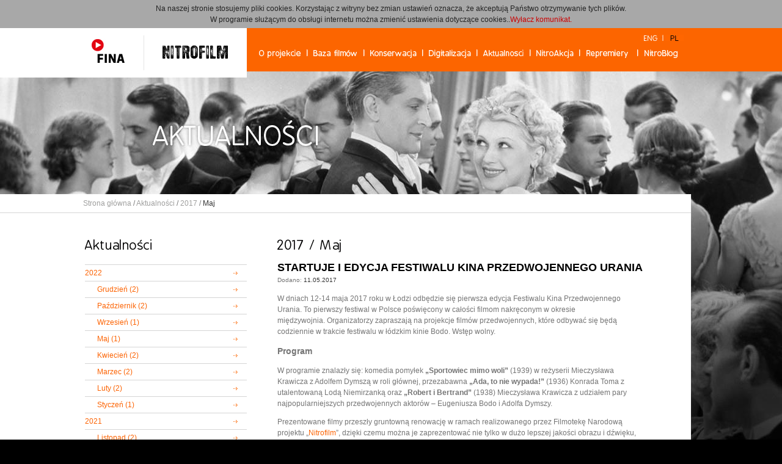

--- FILE ---
content_type: text/html; charset=UTF-8
request_url: https://www.nitrofilm.pl/strona/lang:pl/aktualnosci/2017/5.html
body_size: 7252
content:
<!DOCTYPE html PUBLIC "-//W3C//DTD XHTML 1.0 Strict//EN" "http://www.w3.org/TR/xhtml1/DTD/xhtml1-strict.dtd">
<html xmlns="http://www.w3.org/1999/xhtml" lang="pl">
<head>
    <base href="https://www.nitrofilm.pl/"/>
    <link rel="icon" type="image/png" href="favicon.ico"/>
    <meta http-equiv="Content-Type" content="text/html; charset=utf-8"/>
    <meta name="description" content="Projekt Filmoteki Narodowej: Konserwacja i digitalizacja przedwojennych filmów fabularnych w Filmotece Narodowej w Warszawie"/>

                <link href='http://fonts.googleapis.com/css?family=Roboto:300italic,400italic,700italic,400,300,700&amp;subset=all' rel='stylesheet' type='text/css'>
                <link href="public/css/style.css" rel="stylesheet" type="text/css"/>
        <link href="public/css/youTubeEmbed-jquery-1.0.css" rel="stylesheet" type="text/css"/>

    <link rel="stylesheet" href="public/css/jquery.autocomplete.css" type="text/css"/>
    <link rel="stylesheet" href="public/css/pgwslider.css" type="text/css"/>
    <link rel="stylesheet" href="public/css/jquery.bxslider.css" type="text/css"/>
    <link rel="stylesheet" href="public/css/lity.min.css" type="text/css"/>

        <script type="text/javascript" src="public/js/jquery-1.8.min.js"></script>
    
    <script type="text/javascript" src="public/js/jquery.autocomplete.js"></script>
    <script type="text/javascript" src="public/js/jquery.lightbox-0.5.js"></script>

    <script src="public/js/jquery.swfobject.1-1-1.min.js"></script>
    <script src="public/js/youTubeEmbed-jquery-1.0.js"></script>

    <script src="public/js/jquery.qtip.js"></script>
    <script src="public/js/jquery.simpletip-1.3.1.js"></script>

    <script src="public/js/jquery.twentytwenty.js"></script>
    <script src="public/js/jquery.event.move.js"></script>
    <script src="public/js/lity.min.js"></script>
    <link rel="stylesheet" href="public/js/jquery.qtip.css" type="text/css"/>
    <script type="text/javascript" src="public/js/jquery.bxslider.js"></script>
    <script type="text/javascript" src="public/js/function.js"></script>


            <meta property="og:title" content="NITROFILM - Konserwacja i digitalizacja przedwojennych filmów fabularnych w Filmotece Narodowej"/>
        <meta property="og:description" content="Projekt Filmoteki Narodowej: Konserwacja i digitalizacja przedwojennych filmów fabularnych w Filmotece Narodowej w Warszawie"/>
        <meta property="og:site_url" content="https://www.nitrofilm.pl/"/>
        <meta property="og:type" content="website"/>
        <meta property="fb:admins" content="788343957"/>
        <meta property="og:image" content="https://www.nitrofilm.pl/public/images/nitrofilm-logo.png"/>
    
    
    <script type="text/javascript">
        var cookiesMSG = "Na naszej stronie stosujemy pliki cookies. Korzystając z witryny bez zmian ustawień oznacza, że akceptują Państwo otrzymywanie tych plik&oacute;w. <br />W programie służącym do obsługi internetu można zmienić ustawienia dotyczące cookies..";
        var _gaq = _gaq || [];
        _gaq.push(['_setAccount', 'UA-11333985-2']);
        _gaq.push(['_trackPageview']);

        (function () {
            var ga = document.createElement('script');
            ga.type = 'text/javascript';
            ga.async = true;
            ga.src = ('https:' == document.location.protocol ? 'https://ssl' : 'http://www') + '.google-analytics.com/ga.js';
            var s = document.getElementsByTagName('script')[0];
            s.parentNode.insertBefore(ga, s);
        })();
    </script>
    
    <script type="text/javascript" src="public/js/cookie.js"></script>
    <title>NITROFILM - Konserwacja i digitalizacja przedwojennych filmów fabularnych w Filmotece Narodowej</title>
</head>
<body>
<div id="wrapp" style="background: transparent url('public/topy/aktualnosci.jpg') no-repeat scroll 0 71px !important;">
            <div id="topLogo">
            <a href="http://www.fn.org.pl/" target="_blank"><img src="public/images/filmoteka-logo.jpg"/></a>
            <a href="strona/lang:pl/index.html"><img src="public/images/nitrofilm-logo.png"/></a>
        </div>
        <div id="topMenu">
            <ul>
                <li>
                    <a href="strona/lang:pl/o-projekcie.html"><img src="public/images/nowe_menu/pl-o-projekcie.png"/></a>
                </li>
                <li>
                    <a href="strona/lang:pl/filmy.html"><img src="public/images/nowe_menu/pl-baza-filmow.png"/></a>
                </li>
                <li>
                    <a href="strona/lang:pl/konserwacja.html"><img src="public/images/nowe_menu/pl-konserwacja.png"/></a>
                </li>
                <li>
                    <a href="strona/lang:pl/digitalizacja.html"><img src="public/images/nowe_menu/pl-digitalizacja.png"/></a>
                </li>
                <li>
                    <a href="strona/lang:pl/aktualnosci.html"><img src="public/images/nowe_menu/pl-aktualnosci.png"/></a>
                </li>
                <li>
                    <a href="strona/lang:pl/nitroakcja.html"><img src="public/images/nowe_menu/pl-nitro-akcja.png"/></a>
                </li>
                <li>
                    <a href="strona/lang:pl/repremiery.html"><img src="public/images/nowe_menu/pl-re-premiery.png"/></a>
                </li>
                                <li>
                    <a href="http://blog.nitrofilm.pl/" target="_blank"><img src="public/images/nowe_menu/pl-nitroblog.png"/></a>
                </li>

                <li style="position: absolute; top: -27px; left: 624px;">
                    <a href="strona/lang:en/index.html"><img src="public/images/nowe_menu/en.png"/></a>
                    <a href="strona/lang:pl/index.html"><img src="public/images/nowe_menu/pl-active.png"/></a>
                </li>
            </ul>
        </div>		
		    <div id="header" style="height: 201px;">


        
    </div>
    <div id="main">		
			
			<div id="mainContent">
			
				<div id="os"><a href="strona/lang:pl/index.html">Strona główna</a> / <a href="strona/lang:pl/aktualnosci.html">Aktualności</a> / <a href="strona/lang:pl/aktualnosci/2017.html">2017</a> / <span class="darkText">Maj</span></div>				
				
				<div class="contentBox">
					<div class="right">
						<div style="margin-bottom: 11px;"><img src="public/naglowki/aktualnosci-2017-5-pl.gif" /></div>						
																		<span class="darkText"><strong style="color: #000;font-size: 18px;">STARTUJE I EDYCJA FESTIWALU KINA PRZEDWOJENNEGO URANIA</strong></span><br /><span class="small">Dodano: <span class="darkText">11.05.2017</span></span><a  name="185"></a>
						<p><p>W dniach 12-14 maja 2017 roku w Łodzi odbędzie się pierwsza edycja Festiwalu Kina Przedwojennego Urania. To pierwszy festiwal w Polsce poświęcony w całości filmom nakręconym w okresie międzywojnia.&nbsp;Organizatorzy zapraszają na projekcje film&oacute;w przedwojennych, kt&oacute;re odbywać się będą codziennie w trakcie festiwalu w ł&oacute;dzkim kinie Bodo. Wstęp wolny.</p>
<h3>Program</h3>
<p>W programie znalazły się: komedia pomyłek <strong>&bdquo;Sportowiec mimo woli&rdquo;&nbsp;</strong>(1939) w reżyserii Mieczysława Krawicza z Adolfem Dymszą w roli gł&oacute;wnej,&nbsp;przezabawna <strong>&bdquo;Ada, to nie wypada!&rdquo;</strong> (1936) Konrada Toma z utalentowaną Lodą Niemirzanką oraz <strong>&bdquo;Robert i Bertrand&rdquo;&nbsp;</strong>(1938) Mieczysława Krawicza z udziałem pary najpopularniejszych przedwojennych aktor&oacute;w &ndash; Eugeniusza Bodo i Adolfa Dymszy.</p>
<p>Prezentowane filmy przeszły gruntowną renowację w ramach realizowanego przez Filmotekę Narodową projektu &bdquo;<a href="http://www.nitrofilm.pl" target="_blank">Nitrofilm</a>&rdquo;, dzięki czemu można je zaprezentować nie tylko w dużo lepszej jakości obrazu i dźwięku, lecz także w wersjach uzupełnionych o brakujące, nieznane dotychczas fragmenty.</p>
<p>W ramach festiwalu odbędzie się spotkanie z Grzegorzem Rogowskim, autorem książki &bdquo;Skazane na zapomnienie. Polskie aktorki filmowe na emigracji&rdquo;, opowiadającej zawiłe, powojenne losy polskich aktorek dwudziestolecia międzywojennego.</p>
<p>&nbsp;</p>
<p><a class="blue-btn img-no-ico" href="http://festiwalurania.pl/program/" target="_blank">PROGRAM FESTIWALU</a></p>
<h3>Opisy film&oacute;w</h3>
<p><strong>&bdquo;Sportowiec mimo woli&rdquo;</strong> (1939), reż. Mieczysław Krawicz</p>
<p>Znakomita komedia pomyłek z muzyką Henryka Warsa. Skromny warszawski fryzjer zostaje przypadkowo wzięty za kanadyjskiego hokeistę. Z trudem przychodzi mu wcielić się w tę rolę i jak poradzić sobie podczas ważnego meczu hokejowego? W roli tytułowej komik wszech czas&oacute;w Adolf Dymsza, kt&oacute;rego popisowa jazda na łyżwach do dziś budzi huragany śmiechu. W roku 2014 film został poddany rekonstrukcji cyfrowej: obecnie nie tylko dużo lepsza jest jakość obrazu i dźwięku, ale też film uzupełniony został o 10 minut zaginionych i dotychczas nieznanych scen.&nbsp;</p>
<p><strong>&bdquo;Ada, to nie wypada!&rdquo;</strong> (1936), reż. Konrad Tom</p>
<p>Reżyser Konrad Tom &ndash; także aktor, scenarzysta &ndash; i autor dialog&oacute;w zrealizował film, kt&oacute;ry wciąż niezwykle śmieszy.</p>
<p>W jednej z gł&oacute;wnych r&oacute;l &ndash; Antoni Fertner, nestor polskich komik&oacute;w, obdarzony nieprawdopodobną vis comica, dzięki kt&oacute;rej już w początkach XX wieku stał się jednym z najlepiej rozpoznawalnych aktor&oacute;w Cesarstwa Rosyjskiego. W roli jego niesfornej c&oacute;rki wystąpiła utalentowana Loda Niemirzanka, kt&oacute;rej karierę przerwała wojna. W filmie występuje także Kazimierz Junosza-Stępowski, jeden z najwybitniejszych polskich aktor&oacute;w pierwszej połowy XX wieku. Znakomita muzyka, rewelacyjne dialogi, komizm najlepszej przedwojennej pr&oacute;by.</p>
<p>W majątku Dziewannowo pod Krakowem mieszka obywatel ziemski Antoni Dziewanowski. Jego c&oacute;rka, Ada, jest pełną życia i temperamentu niesforną dziewczyną, niedbającą o maniery odpowiednie dla panienek z jej sfery. Dziewanowski i jego przyjaciel, hrabia Orzelski, postanawiają, że ich dzieci się pobiorą. Po jakimś czasie hrabia Orzelski chce z synem Fredem odwiedzić Adę na pensji w Krakowie i poznać ze sobą młodych. Fred wysyła ojca, by rozeznał się w sytuacji, a sam udaje się na spotkanie z przyjaci&oacute;łmi. Ada, widząc starszego pana, bierze go za kandydata do swej ręki i celowo robi na nim jak najgorsze wrażenie, aby zniechęcić go do małżeństwa.</p>
<p><strong>&bdquo;Robert i Bertrand&rdquo;</strong> (1938), reż. Mieczysław Krawicz</p>
<p>Bertrand zajmuje się handlem krawatami. Zawiązuje sp&oacute;łkę z przypadkowo poznanym Robertem, także sprzedawcą krawat&oacute;w. Irena, c&oacute;rka obywatela ziemskiego, jest początkującą pisarką. Bierze udział w konkursie na najlepszą powieść kryminalną i aby lepiej poznać realia p&oacute;łświatka, trafia do gminnego aresztu. Robert i Bertrand zostają niesłusznie posądzeni o kradzież i aresztowani. Bertrand zostaje przydzielony do tej samej celi, w kt&oacute;rej przebywa Irena. Dziewczyna, chcąc zdobyć jak najwięcej informacji do swojej książki, wypytuje go o szczeg&oacute;ły z jego kryminalnej przeszłości. On natomiast bierze ją za złodziejkę i pr&oacute;buje sprowadzić na dobrą drogę. Znakomita komedia, ekranizacja wodewilu Jana Nestroya z udziałem pary najpopularniejszych przedwojennych aktor&oacute;w &ndash; Eugeniusza Bodo i Adolfa Dymszy.</p>
<p>Więcej informacji: <a href="http://festiwalurania.pl" target="_blank">festiwalurania.pl</a></p>
<p>Organizatorem Festiwalu jest Fundacja Retrospekcja i kino Bodo.</p>
<p>&nbsp;</p>
<p><img style="display: block; margin-left: auto; margin-right: auto;" src="http://www.fn.org.pl/public/media/urania-4-724x1024.jpg" alt="http://www.fn.org.pl/public/media/urania-4-724x1024.jpg" width="464" height="655" /></p>
<p>&nbsp;</p></p>
						<div class="darkLine"></div>
																								<span class="darkText"><strong style="color: #000;font-size: 18px;">"ADA TO NIE WYPADA" W MAJOWYM CYKLU "RETROKINO"</strong></span><br /><span class="small">Dodano: <span class="darkText">02.05.2017</span></span><a  name="184"></a>
						<p><p>W ramach cyklu &bdquo;Retrokino. Filmy przedwojenne w nowej odsłonie&rdquo; zapraszamy na pokazy komedii pomyłek <strong>&bdquo;Ada, to nie wypada!&rdquo;</strong> (1936) w reżyserii <strong>Konrada Toma </strong>w każdą niedzielę maja. Pierwsza projekcja już 7 maja o godzinie 16.00.</p>
<h3>O filmie</h3>
<p>Reżyser Konrad Tom &ndash; także aktor, scenarzysta &ndash; i autor dialog&oacute;w zrealizował film, kt&oacute;ry wciąż niezwykle śmieszy.</p>
<p>W jednej z gł&oacute;wnych r&oacute;l &ndash; Antoni Fertner, nestor polskich komik&oacute;w, obdarzony nieprawdopodobną vis comica, dzięki kt&oacute;rej już w początkach XX wieku stał się jednym z najlepiej rozpoznawalnych aktor&oacute;w Cesarstwa Rosyjskiego. W roli jego niesfornej c&oacute;rki wystąpiła utalentowana Loda Niemirzanka, kt&oacute;rej karierę przerwała wojna. W filmie występuje także Kazimierz Junosza-Stępowski, jeden z najwybitniejszych polskich aktor&oacute;w pierwszej połowy XX wieku. Znakomita muzyka, rewelacyjne dialogi, komizm najlepszej przedwojennej pr&oacute;by.</p>
<p>W majątku Dziewannowo pod Krakowem mieszka obywatel ziemski Antoni Dziewanowski. Jego c&oacute;rka, Ada, jest pełną życia i temperamentu niesforną dziewczyną, niedbającą o maniery odpowiednie dla panienek z jej sfery. Dziewanowski i jego przyjaciel, hrabia Orzelski, postanawiają, że ich dzieci się pobiorą. Po jakimś czasie hrabia Orzelski chce z synem Fredem odwiedzić Adę na pensji w Krakowie i poznać ze sobą młodych. Fred wysyła ojca, by rozeznał się w sytuacji, a sam udaje się na spotkanie z przyjaci&oacute;łmi. Ada, widząc starszego pana, bierze go za kandydata do swej ręki i celowo robi na nim jak najgorsze wrażenie, aby zniechęcić go do małżeństwa.</p>
<p>&nbsp;</p>
<div class="js-reframe"><iframe src="http://repozytorium.fn.org.pl/?q=en/fnplayer/embed/10949" width="600" height="450"></iframe>Fragment filmu&nbsp;&bdquo;Ada, to nie wypada&rdquo;&nbsp;(1936), reż. Konrad Tom, źr&oacute;dło: Repozytorium Cyfrowe FN</div>
<h3><br />O cyklu</h3>
<p>Wszystkie filmy z cyklu &bdquo;Retrokino. Filmy przedwojenne w nowej odsłonie&rdquo; przeszły gruntowną renowację w ramach realizowanego przez Filmotekę Narodową projektu &bdquo;Nitrofilm&rdquo;, kt&oacute;rego celem była konserwacja i cyfryzacja materiał&oacute;w archiwalnych stanowiących dziedzictwo kultury filmowej. W każdą niedzielę miesiąca zapraszamy na projekcję jednego z czternastu tytuł&oacute;w w nowej jakości obrazu i dźwięku. Cykl zakończy się w listopadzie 2017 roku. Przed każdym seansem prezentujemy jeden z odcink&oacute;w programu &bdquo;Z miłości do kina&rdquo;, w kt&oacute;rym zdradzamy tajniki digitalizacji oraz ciekawostki dotyczące produkcji.</p>
<p>&nbsp;</p>
<div class="js-reframe"><iframe src="http://www.youtube.com/embed/gIXj294T8X4??modestbranding=1&amp;rel=0&amp;showinfo=0" width="600" height="300"></iframe><span><br />&bdquo;Z miłości do kina&rdquo;, źr&oacute;dło: Filmoteka Narodowa&nbsp;(YouTube)&nbsp;&nbsp;</span></div>
<p>&nbsp;</p>
<h3><br />Bilety i rezerwacje</h3>
<p>Cena bilet&oacute;w: 12 zł (ulgowe); 14 zł (normalne)</p>
<p><a href="http://bilety.iluzjon.fn.org.pl/MSI/Repertoire.aspx?sort=Name">Kup bilet online</a><br /><br />Kasa kina: (22) 848 33 33;&nbsp;<a href="mailto:iluzjon.rezerwacje@fn.org.pl">iluzjon.rezerwacje@fn.org.pl</a></p></p>
						<div class="darkLine"></div>
																	</div>
					<div class="left">
						<a href="strona/lang:pl/aktualnosci.html"><img src="public/naglowki/aktualnosci-pl.gif" /></a>						
						<ul>
														<li><a href="strona/lang:pl/aktualnosci/2022.html">2022</a></li>
																																																																																																																																																										<li><a class="sub" href="strona/lang:pl/aktualnosci/2022/12.html">Grudzień (2)</a></li>																																																																																																																																																																																																																																																																																								<li><a class="sub" href="strona/lang:pl/aktualnosci/2022/10.html">Październik (2)</a></li>																																																																																																																																																										<li><a class="sub" href="strona/lang:pl/aktualnosci/2022/9.html">Wrzesień (1)</a></li>																																																																																																																																																																																																																																																																																																																																																																																																																																																																																																																																						<li><a class="sub" href="strona/lang:pl/aktualnosci/2022/5.html">Maj (1)</a></li>																																																																																																																<li><a class="sub" href="strona/lang:pl/aktualnosci/2022/4.html">Kwiecień (2)</a></li>																																																																																																																																																																																						<li><a class="sub" href="strona/lang:pl/aktualnosci/2022/3.html">Marzec (2)</a></li>																																																																																																		<li><a class="sub" href="strona/lang:pl/aktualnosci/2022/2.html">Luty (2)</a></li>																																																																																																																																												<li><a class="sub" href="strona/lang:pl/aktualnosci/2022/1.html">Styczeń (1)</a></li>																																																																																																																																																																	<li><a href="strona/lang:pl/aktualnosci/2021.html">2021</a></li>
																																																																																																																																																																																																																																																																																																																				<li><a class="sub" href="strona/lang:pl/aktualnosci/2021/11.html">Listopad (2)</a></li>																																																																																																																																												<li><a class="sub" href="strona/lang:pl/aktualnosci/2021/10.html">Październik (1)</a></li>																																																																																																																																																																								<li><a class="sub" href="strona/lang:pl/aktualnosci/2021/9.html">Wrzesień (4)</a></li>																																																																																																																																																																																																																																																																																																																																																																																																																																																																																																																																																																																																																																								<li><a class="sub" href="strona/lang:pl/aktualnosci/2021/4.html">Kwiecień (1)</a></li>																																																																																																																																																																																																																																																																																																						<li><a class="sub" href="strona/lang:pl/aktualnosci/2021/2.html">Luty (1)</a></li>																																																																																																																																																																																																																																																																																	<li><a href="strona/lang:pl/aktualnosci/2020.html">2020</a></li>
																																																								<li><a class="sub" href="strona/lang:pl/aktualnosci/2020/12.html">Grudzień (1)</a></li>																																																																																																																																																										<li><a class="sub" href="strona/lang:pl/aktualnosci/2020/11.html">Listopad (3)</a></li>																																																																																																																																																																																																																																																																																																																																		<li><a class="sub" href="strona/lang:pl/aktualnosci/2020/9.html">Wrzesień (1)</a></li>																																																																																																																																																										<li><a class="sub" href="strona/lang:pl/aktualnosci/2020/8.html">Sierpień (3)</a></li>																																																																																																																																												<li><a class="sub" href="strona/lang:pl/aktualnosci/2020/7.html">Lipiec (1)</a></li>																																																																																																																																																																																																																																<li><a class="sub" href="strona/lang:pl/aktualnosci/2020/5.html">Maj (2)</a></li>																																																																																																																																																																																																																																																																																								<li><a class="sub" href="strona/lang:pl/aktualnosci/2020/4.html">Kwiecień (1)</a></li>																																																																																																																														<li><a class="sub" href="strona/lang:pl/aktualnosci/2020/3.html">Marzec (1)</a></li>																																																																																																																<li><a class="sub" href="strona/lang:pl/aktualnosci/2020/2.html">Luty (3)</a></li>																																																																																																																																																										<li><a class="sub" href="strona/lang:pl/aktualnosci/2020/1.html">Styczeń (1)</a></li>																																																																													<li><a href="strona/lang:pl/aktualnosci/2019.html">2019</a></li>
																																																																																																		<li><a class="sub" href="strona/lang:pl/aktualnosci/2019/12.html">Grudzień (3)</a></li>																																																																																																																																																										<li><a class="sub" href="strona/lang:pl/aktualnosci/2019/11.html">Listopad (2)</a></li>																																																																																																																														<li><a class="sub" href="strona/lang:pl/aktualnosci/2019/10.html">Październik (4)</a></li>																																																																																																																														<li><a class="sub" href="strona/lang:pl/aktualnosci/2019/9.html">Wrzesień (2)</a></li>																																																																																																																																																										<li><a class="sub" href="strona/lang:pl/aktualnosci/2019/8.html">Sierpień (2)</a></li>																																																																																																																																												<li><a class="sub" href="strona/lang:pl/aktualnosci/2019/7.html">Lipiec (2)</a></li>																																																																																																																																																																																																																																														<li><a class="sub" href="strona/lang:pl/aktualnosci/2019/6.html">Czerwiec (3)</a></li>																																																																																																																														<li><a class="sub" href="strona/lang:pl/aktualnosci/2019/5.html">Maj (1)</a></li>																																																																																																																																												<li><a class="sub" href="strona/lang:pl/aktualnosci/2019/4.html">Kwiecień (3)</a></li>																																																																																																																																																																																																																																																												<li><a class="sub" href="strona/lang:pl/aktualnosci/2019/2.html">Luty (2)</a></li>																																																																																																																																																										<li><a class="sub" href="strona/lang:pl/aktualnosci/2019/1.html">Styczeń (3)</a></li>																																																																																											<li><a href="strona/lang:pl/aktualnosci/2018.html">2018</a></li>
																																																																																				<li><a class="sub" href="strona/lang:pl/aktualnosci/2018/12.html">Grudzień (4)</a></li>																																																																																																																																																										<li><a class="sub" href="strona/lang:pl/aktualnosci/2018/11.html">Listopad (4)</a></li>																																																																																																																<li><a class="sub" href="strona/lang:pl/aktualnosci/2018/10.html">Październik (2)</a></li>																																																																																																																																												<li><a class="sub" href="strona/lang:pl/aktualnosci/2018/9.html">Wrzesień (2)</a></li>																																																																																																																																																										<li><a class="sub" href="strona/lang:pl/aktualnosci/2018/8.html">Sierpień (3)</a></li>																																																																																																																																												<li><a class="sub" href="strona/lang:pl/aktualnosci/2018/7.html">Lipiec (3)</a></li>																																																																																																																																																																																																																																														<li><a class="sub" href="strona/lang:pl/aktualnosci/2018/6.html">Czerwiec (4)</a></li>																																																																																																																														<li><a class="sub" href="strona/lang:pl/aktualnosci/2018/5.html">Maj (4)</a></li>																																																																																																																																												<li><a class="sub" href="strona/lang:pl/aktualnosci/2018/4.html">Kwiecień (1)</a></li>																																																																																																																																												<li><a class="sub" href="strona/lang:pl/aktualnosci/2018/3.html">Marzec (2)</a></li>																																																																																																																																																																																																																																																												<li><a class="sub" href="strona/lang:pl/aktualnosci/2018/1.html">Styczeń (2)</a></li>																																																																																																																							<li><a class="bold darkText" href="strona/lang:pl/aktualnosci/2017.html">2017</a></li>
																																										<li><a class="sub" href="strona/lang:pl/aktualnosci/2017/12.html">Grudzień (2)</a></li>																																																																																																																																																										<li><a class="sub" href="strona/lang:pl/aktualnosci/2017/11.html">Listopad (3)</a></li>																																																																																																																																												<li><a class="sub" href="strona/lang:pl/aktualnosci/2017/10.html">Październik (1)</a></li>																																																																																																																																												<li><a class="sub" href="strona/lang:pl/aktualnosci/2017/9.html">Wrzesień (2)</a></li>																																																																																																																																																										<li><a class="sub" href="strona/lang:pl/aktualnosci/2017/8.html">Sierpień (2)</a></li>																																																																																																																																												<li><a class="sub" href="strona/lang:pl/aktualnosci/2017/7.html">Lipiec (2)</a></li>																																																																																																																																																																																																																																														<li><a class="sub" href="strona/lang:pl/aktualnosci/2017/6.html">Czerwiec (3)</a></li>																																																																																																																														<li><a class="sub bold darkText" href="strona/lang:pl/aktualnosci/2017/5.html">Maj (3)</a></li>																																																																																																																																												<li><a class="sub" href="strona/lang:pl/aktualnosci/2017/4.html">Kwiecień (2)</a></li>																																																																																																																																												<li><a class="sub" href="strona/lang:pl/aktualnosci/2017/3.html">Marzec (3)</a></li>																																																																																																		<li><a class="sub" href="strona/lang:pl/aktualnosci/2017/2.html">Luty (2)</a></li>																																																																																																																																												<li><a class="sub" href="strona/lang:pl/aktualnosci/2017/1.html">Styczeń (1)</a></li>																																																																																																																																																			<li><a href="strona/lang:pl/aktualnosci/2016.html">2016</a></li>
														<li><a class="sub" href="strona/lang:pl/aktualnosci/2016/12.html">Grudzień (2)</a></li>																																																																																																																																																																								<li><a class="sub" href="strona/lang:pl/aktualnosci/2016/11.html">Listopad (4)</a></li>																																																																																																																																												<li><a class="sub" href="strona/lang:pl/aktualnosci/2016/10.html">Październik (2)</a></li>																																																																																																																																												<li><a class="sub" href="strona/lang:pl/aktualnosci/2016/9.html">Wrzesień (7)</a></li>																																																																																																																																																																																																																																																																																																																																																																																																																																																																<li><a class="sub" href="strona/lang:pl/aktualnosci/2016/7.html">Lipiec (5)</a></li>																																																																																				<li><a class="sub" href="strona/lang:pl/aktualnosci/2016/6.html">Czerwiec (3)</a></li>																																																																																																																														<li><a class="sub" href="strona/lang:pl/aktualnosci/2016/5.html">Maj (2)</a></li>																																																																																																																														<li><a class="sub" href="strona/lang:pl/aktualnosci/2016/4.html">Kwiecień (1)</a></li>																																																																																																																																																																																																																																																																																																																																																																																																																																																																<li><a class="sub" href="strona/lang:pl/aktualnosci/2016/1.html">Styczeń (1)</a></li>																																																																																																									<li><a href="strona/lang:pl/aktualnosci/2015.html">2015</a></li>
																																																																						<li><a class="sub" href="strona/lang:pl/aktualnosci/2015/12.html">Grudzień (4)</a></li>																																																																																																																																																										<li><a class="sub" href="strona/lang:pl/aktualnosci/2015/11.html">Listopad (2)</a></li>																																																																																																																																																																																																																																																																																																																																																<li><a class="sub" href="strona/lang:pl/aktualnosci/2015/9.html">Wrzesień (1)</a></li>																																																																																																																																																										<li><a class="sub" href="strona/lang:pl/aktualnosci/2015/8.html">Sierpień (1)</a></li>																																																																																																																																												<li><a class="sub" href="strona/lang:pl/aktualnosci/2015/7.html">Lipiec (3)</a></li>																																																																																																																																																																																																																		<li><a class="sub" href="strona/lang:pl/aktualnosci/2015/5.html">Maj (2)</a></li>																																																																																																																																																																																																																																																																																								<li><a class="sub" href="strona/lang:pl/aktualnosci/2015/4.html">Kwiecień (1)</a></li>																																																																																																																																																																																																																																																																										<li><a class="sub" href="strona/lang:pl/aktualnosci/2015/2.html">Luty (3)</a></li>																																																																																																																																																										<li><a class="sub" href="strona/lang:pl/aktualnosci/2015/1.html">Styczeń (4)</a></li>																																			<li><a href="strona/lang:pl/aktualnosci/2014.html">2014</a></li>
																																																																																																																																												<li><a class="sub" href="strona/lang:pl/aktualnosci/2014/12.html">Grudzień (2)</a></li>																																																																																																																																																																																																																																																																																																																																																																																																																																																																														<li><a class="sub" href="strona/lang:pl/aktualnosci/2014/9.html">Wrzesień (3)</a></li>																																																																																																																																																										<li><a class="sub" href="strona/lang:pl/aktualnosci/2014/8.html">Sierpień (1)</a></li>																																																																																																																																												<li><a class="sub" href="strona/lang:pl/aktualnosci/2014/7.html">Lipiec (3)</a></li>																																																																																				<li><a class="sub" href="strona/lang:pl/aktualnosci/2014/6.html">Czerwiec (2)</a></li>																																																																																																																<li><a class="sub" href="strona/lang:pl/aktualnosci/2014/5.html">Maj (1)</a></li>																																																																																																																<li><a class="sub" href="strona/lang:pl/aktualnosci/2014/4.html">Kwiecień (4)</a></li>																																																																																																																																																																																						<li><a class="sub" href="strona/lang:pl/aktualnosci/2014/3.html">Marzec (6)</a></li>																																																																																																																																																																																																																																														<li><a class="sub" href="strona/lang:pl/aktualnosci/2014/2.html">Luty (1)</a></li>																																																																																																																																																										<li><a class="sub" href="strona/lang:pl/aktualnosci/2014/1.html">Styczeń (1)</a></li>																					<li><a href="strona/lang:pl/aktualnosci/2013.html">2013</a></li>
																																																																																																																																																																								<li><a class="sub" href="strona/lang:pl/aktualnosci/2013/12.html">Grudzień (2)</a></li>																																																																																																																														<li><a class="sub" href="strona/lang:pl/aktualnosci/2013/11.html">Listopad (4)</a></li>																																																																																																																														<li><a class="sub" href="strona/lang:pl/aktualnosci/2013/10.html">Październik (1)</a></li>																																																																																																																																																										<li><a class="sub" href="strona/lang:pl/aktualnosci/2013/9.html">Wrzesień (2)</a></li>																																																																																																																																																																								<li><a class="sub" href="strona/lang:pl/aktualnosci/2013/8.html">Sierpień (4)</a></li>																																																																																																																																												<li><a class="sub" href="strona/lang:pl/aktualnosci/2013/7.html">Lipiec (4)</a></li>																																																																																				<li><a class="sub" href="strona/lang:pl/aktualnosci/2013/6.html">Czerwiec (1)</a></li>																																																																																																																<li><a class="sub" href="strona/lang:pl/aktualnosci/2013/5.html">Maj (1)</a></li>																																																																																																																																																																																																																																																																																																						<li><a class="sub" href="strona/lang:pl/aktualnosci/2013/4.html">Kwiecień (3)</a></li>																																																																																																																<li><a class="sub" href="strona/lang:pl/aktualnosci/2013/3.html">Marzec (1)</a></li>																																																																																																																<li><a class="sub" href="strona/lang:pl/aktualnosci/2013/2.html">Luty (2)</a></li>																																																																																																																																																										<li><a class="sub" href="strona/lang:pl/aktualnosci/2013/1.html">Styczeń (1)</a></li>																																																	<li><a href="strona/lang:pl/aktualnosci/2012.html">2012</a></li>
																																																																																																																														<li><a class="sub" href="strona/lang:pl/aktualnosci/2012/12.html">Grudzień (1)</a></li>																																																																																																																																																										<li><a class="sub" href="strona/lang:pl/aktualnosci/2012/11.html">Listopad (4)</a></li>																																																																																																																														<li><a class="sub" href="strona/lang:pl/aktualnosci/2012/10.html">Październik (3)</a></li>																																																																																																																																												<li><a class="sub" href="strona/lang:pl/aktualnosci/2012/9.html">Wrzesień (2)</a></li>																																																																																																																																																										<li><a class="sub" href="strona/lang:pl/aktualnosci/2012/8.html">Sierpień (1)</a></li>																																																																																																																																												<li><a class="sub" href="strona/lang:pl/aktualnosci/2012/7.html">Lipiec (3)</a></li>																																																																																																		<li><a class="sub" href="strona/lang:pl/aktualnosci/2012/6.html">Czerwiec (3)</a></li>																																																																																																																																																																																																																																																												<li><a class="sub" href="strona/lang:pl/aktualnosci/2012/5.html">Maj (10)</a></li>																																																																																																																														<li><a class="sub" href="strona/lang:pl/aktualnosci/2012/4.html">Kwiecień (5)</a></li>																																																																																																																																																																																																																																																																										<li><a class="sub" href="strona/lang:pl/aktualnosci/2012/2.html">Luty (3)</a></li>																																																																																																																																																										<li><a class="sub" href="strona/lang:pl/aktualnosci/2012/1.html">Styczeń (3)</a></li>																																																															<li><a href="strona/lang:pl/aktualnosci/2011.html">2011</a></li>
																																																																																																																<li><a class="sub" href="strona/lang:pl/aktualnosci/2011/12.html">Grudzień (2)</a></li>																																																																																																																																																										<li><a class="sub" href="strona/lang:pl/aktualnosci/2011/11.html">Listopad (2)</a></li>																																																																																																																														<li><a class="sub" href="strona/lang:pl/aktualnosci/2011/10.html">Październik (1)</a></li>																																																																																																																														<li><a class="sub" href="strona/lang:pl/aktualnosci/2011/9.html">Wrzesień (2)</a></li>																																																																																																																																																										<li><a class="sub" href="strona/lang:pl/aktualnosci/2011/8.html">Sierpień (1)</a></li>																																																																																																																																												<li><a class="sub" href="strona/lang:pl/aktualnosci/2011/7.html">Lipiec (2)</a></li>																																																																																																																<li><a class="sub" href="strona/lang:pl/aktualnosci/2011/6.html">Czerwiec (1)</a></li>																																																																																																																																																																																																																																																												<li><a class="sub" href="strona/lang:pl/aktualnosci/2011/5.html">Maj (1)</a></li>																																																																																				<li><a class="sub" href="strona/lang:pl/aktualnosci/2011/4.html">Kwiecień (2)</a></li>																																																																																																																																																																																						<li><a class="sub" href="strona/lang:pl/aktualnosci/2011/3.html">Marzec (2)</a></li>																																																																																																		<li><a class="sub" href="strona/lang:pl/aktualnosci/2011/2.html">Luty (3)</a></li>																																																																																																																														<li><a class="sub" href="strona/lang:pl/aktualnosci/2011/1.html">Styczeń (1)</a></li>																																																																																																																																					<li><a href="strona/lang:pl/aktualnosci/2010.html">2010</a></li>
																												<li><a class="sub" href="strona/lang:pl/aktualnosci/2010/12.html">Grudzień (1)</a></li>																																																																																																																																																																																																																																																																																																																																																<li><a class="sub" href="strona/lang:pl/aktualnosci/2010/10.html">Październik (1)</a></li>																																																																																																																																																																																																																																																																																																																																																																												<li><a class="sub" href="strona/lang:pl/aktualnosci/2010/8.html">Sierpień (1)</a></li>																																																																																																																																												<li><a class="sub" href="strona/lang:pl/aktualnosci/2010/7.html">Lipiec (2)</a></li>																																																																																				<li><a class="sub" href="strona/lang:pl/aktualnosci/2010/6.html">Czerwiec (3)</a></li>																																																																																																																																																																																																																																																																																																																																																																																																																						<li><a class="sub" href="strona/lang:pl/aktualnosci/2010/4.html">Kwiecień (1)</a></li>																																																																																																																<li><a class="sub" href="strona/lang:pl/aktualnosci/2010/3.html">Marzec (1)</a></li>																																																																																																																																																																																																																																																																																																																																								</ul>
					</div>
				</div>				
				<div id="logos" class="contentBox" style="padding-left: 0; padding-right: 105px;">
    <table style="width:100% ">
        <tr>
            <td valign="bottom">
            <a href="strona/lang:pl/polityka-prywatnosci.html"></a>
            </td>
            <td>
                <a href="http://www.pois.gov.pl/" target="_blank"><img src="public/images/loga-1.png"/></a>
                <a href="http://www.fn.org.pl" target="_blank"><img src="public/images/loga-2.png" style="height: 41px;"/></a>
                                <a href="http://www.funduszestrukturalne.gov.pl/" target="_blank"><img src="public/images/loga-4.png"/></a>
                <br/>
					<span class="small">
						Strona Internetowa współfinansowana przez Unię Europejską ze środków Europejskiego Funduszu
                            <br/>

                                                         Rozwoju Regionalnego w ramach Programu Operacyjnego Infrastruktura i Środowisko.

                            <br>
                            <a href="http://www.pois.gov.pl" target="_blank">Główny serwis POIiŚ</a>


                                                                                      					</span>
            </td>
        </tr>
    </table>
</div>			</div>	
			<div id="mainBottom"></div>	
		</div>
		<div id="foot"><a href="strona/lang:pl/dostepnosc.html" style="color: #ffffff">Dostępność</a> </div>
	</div>
		<div id="tooltip" style="position: absolute;"></div>
	
		<script type="text/javascript">
		var gaJsHost = (("https:" == document.location.protocol) ? "https://ssl." : "http://www.");
		document.write(unescape("%3Cscript src='" + gaJsHost + "google-analytics.com/ga.js' type='text/javascript'%3E%3C/script%3E"));
		</script>
		<script type="text/javascript">
		try {
		var pageTracker = _gat._getTracker("UA-5197874-32");
		pageTracker._trackPageview();
		} catch(err) {}</script>
	
</body>
</html>